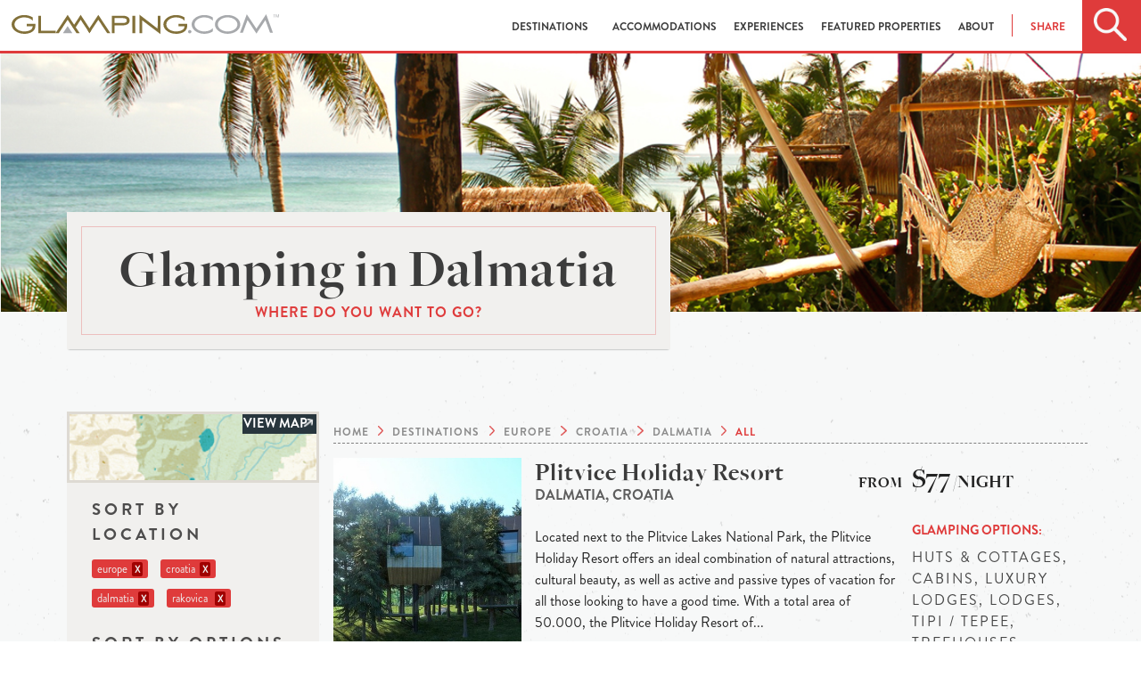

--- FILE ---
content_type: text/html; charset=utf-8
request_url: https://www.glamping.com/destinations/europe/croatia/dalmatia/?city=rakovica&great-for=families&experience=rafting
body_size: 9190
content:
<!doctype html>
<html class="no-js" lang="en" xmlns="http://www.w3.org/1999/xhtml" xmlns:fb="http://ogp.me/ns/fb#">
  

  <head>
    <meta charset="utf-8">
    <!--  <meta name="viewport" content="width=device-width, initial-scale=1.0"> -->
    <meta name="viewport" content="width=device-width, initial-scale=1.0,
                minimum-scale=1.0, maximum-scale=1.0, user-scalable=no">
    <meta http-equiv="Content-type" content="text/html; charset=utf-8">
    <meta name="keywords" content="">
    <meta name="description" content="Find the best dalmatia glamping destinations and spots in 2026 and plan the perfect holiday now. Cosy cabins and lodges, comfortable tents and treehouses for the best luxury camping experience.">
    
    <meta property="og:description" content="Find the best dalmatia glamping destinations and spots in 2026 and plan the perfect holiday now. Cosy cabins and lodges, comfortable tents and treehouses for the best luxury camping experience." />
    <meta property="og:image" content="https://www.glamping.com/static/assets/images/destinations-hero.png" />
    <meta property="og:title" content="Glamping In Dalmatia | Luxury Camping Desinations" />
    <meta property="og:url" content="https://www.glamping.com/destinations/europe/croatia/dalmatia/"/>

    
    <title>
Glamping In Dalmatia | Luxury Camping Desinations
 | Glamping.com</title>

    
    <link rel="shortcut icon" href="/static/assets/images/favicon.ico" type="image/x-icon" />

    <!-- favicons -->
    

    
  <link href="https://www.glamping.com/destinations/europe/croatia/dalmatia/" rel="canonical" />


    
    
    <link rel="stylesheet" href="https://use.fontawesome.com/releases/v5.0.10/css/all.css" integrity="sha384-+d0P83n9kaQMCwj8F4RJB66tzIwOKmrdb46+porD/OvrJ+37WqIM7UoBtwHO6Nlg" crossorigin="anonymous">
    <link rel="stylesheet" href="/static/bower_components/mapbox/mapbox.2f6b13041f10.css" />
    <!--<link rel="stylesheet" type="text/css" href="/static/bower_components/slick/slick.ee35937d6f06.css" />
         <link rel="stylesheet" type="text/css" href="/static/bower_components/slick/slick-theme.af0d4c14fdd9.css" />-->
    <link rel="stylesheet" href="/static/css/app.ba00c8e4960c.css">
    <link rel="stylesheet" type="text/css" href="/static/bower_components/jquery-ui/jquery-ui.min.a75e8060ec0d.css"/>

    


    

    

    
<!---->

    

    
  </head>
  <body id="search">
    
    

    
    <!-- Google Tag Manager -->
    <script>
     dataLayer = [];
    </script>
    <noscript><iframe src="//www.googletagmanager.com/ns.html?id=GTM-TSV9F3"
                      height="0" width="0" style="display:none;visibility:hidden"></iframe></noscript>
    <script>(function(w,d,s,l,i){w[l]=w[l]||[];w[l].push({'gtm.start':
                                                          new Date().getTime(),event:'gtm.js'});var f=d.getElementsByTagName(s)[0],
                                                                                                    j=d.createElement(s),dl=l!='dataLayer'?'&l='+l:'';j.async=true;j.src=
                                                                                                      '//www.googletagmanager.com/gtm.js?id='+i+dl;f.parentNode.insertBefore(j,f);
     })(window,document,'script','dataLayer','GTM-TSV9F3');</script>
    <!-- End Google Tag Manager -->
    
    
    <div id="wrapper">
      <div class="off-canvas-wrap" data-offcanvas>
        <div id="main" class="inner-wrap">
          <div id="nav_wrapper" class="sticky">
            <div id="glamping_nav">
              <div id="mobile_nav">
                <div class="glamping_search">
                  <div class="home_search track-click" data-ga-category="interaction" data-ga-action="click" data-ga-label="header_search"></div>
                </div>
                <div class="glamping_logo">
                  <a href="#"><img src="/static/assets/images/glamping_logo.68047759a649.png" class="unscrolled_logo" alt="Glamping.com Mobile Site"></a>
                  <a href="/"><img src="/static/assets/images/glamping_icon_black.ffd0317af278.png" class="scrolled_logo" alt="Glamping.com Mobile Site"></a>

                </div>
                <div class="glamping_hamburger">
                  <a href="/" class="right-off-canvas-toggle">
                    <div class="home_hamburger"></div>
                  </a>
                </div>
                <div id="mobile_search">
                  <div class="search_box ui-widget">
                    <div id="mobile_search_icon"></div>
                    <form id="search_form" action="/destinations/">
                      <input id="mobile_input" name="q" type="text" placeholder="Search Glamping.com">
                    </form>
                    <div id="close_search"></div>
                  </div>
                </div>
              </div>
              <div id="desktop_nav" class="skiptranslate">
                
                <div class="glamping_logo">
                  <a href="/">
                    <img src="/static/assets/images/glamping_logo.68047759a649.png" alt="Glamping.com Desktop Site" class="unscrolled_logo">
                    <svg class="scrolled_logo" width="100%" height="100%" viewBox="0 0 396 31" version="1.1" xmlns="http://www.w3.org/2000/svg" xmlns:xlink="http://www.w3.org/1999/xlink" xml:space="preserve" xmlns:serif="http://www.serif.com/" style="fill-rule:evenodd;clip-rule:evenodd;stroke-linejoin:round;stroke-miterlimit:1.41421;">
    <g transform="matrix(1,0,0,1,-52.9999,-42)">
        <g id="Layer-1" serif:id="Layer 1">
            <g transform="matrix(1,0,0,1,430,71.2)">
                <path d="M0,-29.2L-14.4,-7.3L-28.7,-29.2L-38.8,-1.3L-34.5,-1.3L-27.6,-20.4L-14.4,0L-1.2,-20.4L5.7,-1.3L10,-1.3L0,-29.2Z" style="fill:rgb(167,169,172);fill-rule:nonzero;"/>
            </g>
            <g transform="matrix(1,0,0,1,181.4,63.1998)">
                <path d="M0,-12.9L13.1,7.4L17.9,7.4L0,-20.3L-15.4,3.701L-13.1,7.4" style="fill:rgb(130,112,57);fill-rule:nonzero;"/>
            </g>
            <g transform="matrix(1,0,0,1,155.3,70.5999)">
                <path d="M0,-27.7L-11,-10.7L-8.8,-6.7L0,-20.3L13.1,0L15.4,-3.8L0,-27.7Z" style="fill:rgb(130,112,57);fill-rule:nonzero;"/>
            </g>
            <g transform="matrix(1,0,0,1,136,63.1998)">
                <path d="M0,-12.9L13.1,7.4L17.8,7.4L0,-20.3L-17.9,7.4L-13.1,7.4" style="fill:rgb(130,112,57);fill-rule:nonzero;"/>
            </g>
            <g transform="matrix(1,0,0,1,75.3999,54.7006)">
                <path d="M0,5.399L8.9,5.399C8.9,11.099 2.4,13.299 -3.6,13.299C-11.6,13.299 -18.1,8.599 -18.1,2.699C-18.1,-3.201 -11.6,-8 -3.6,-8C1.7,-8 6.4,-6 8.9,-2.901L8.9,-7.901C5.6,-10.101 1.2,-11.5 -3.6,-11.5C-14,-11.5 -22.4,-5.101 -22.4,2.699C-22.4,10.5 -14,16.899 -3.6,16.899C3.2,16.899 9.6,14.599 11.9,9.399C12.7,7.599 12.9,5.299 12.9,1.799L0,1.799L0,5.399Z" style="fill:rgb(130,112,57);fill-rule:nonzero;"/>
            </g>
            <g transform="matrix(1,0,0,1,96.7002,70.5992)">
                <path d="M0,-26.399L-4,-26.399L-4,0L21.6,0L21.6,-3.5L0,-3.5L0,-26.399Z" style="fill:rgb(130,112,57);fill-rule:nonzero;"/>
            </g>
            <g transform="matrix(1,0,0,1,300.2,58.1001)">
                <path d="M0,-1.5L0,2L8.899,2C8.899,7.7 2.399,9.9 -3.601,9.9C-11.601,9.9 -18.101,5.2 -18.101,-0.7C-18.101,-6.6 -11.601,-11.4 -3.601,-11.4C1.7,-11.4 6.399,-9.4 8.899,-6.3L8.899,-11.3C5.5,-13.6 1.2,-14.9 -3.601,-14.9C-14,-14.9 -22.4,-8.5 -22.4,-0.7C-22.4,7.1 -14,13.5 -3.601,13.5C3.2,13.5 9.6,11.2 11.899,6C12.7,4.2 12.899,1.9 12.899,-1.6L0,-1.6L0,-1.5ZM-30.9,5.7L-57.8,-15.4L-57.8,12.5L-53.8,12.5L-53.8,-6.9L-26.8,13.9L-26.8,-13.9L-30.8,-13.9L-30.9,5.7ZM-83,-2.8L-94.7,-2.8L-94.7,-10.3L-83,-10.3C-78.3,-10.3 -76.6,-9 -76.6,-6.6C-76.6,-4.1 -78.3,-2.8 -83,-2.8M-82.5,-13.9L-98.7,-13.9L-98.7,12.4L-94.7,12.4L-94.7,0.7L-82.6,0.7C-77.8,0.7 -72.4,-1 -72.4,-6.6C-72.3,-12.1 -77.8,-13.9 -82.5,-13.9M-68.2,12.5L-64.2,12.5L-64.2,-13.899L-68.2,-13.899L-68.2,12.5Z" style="fill:rgb(130,112,57);fill-rule:nonzero;"/>
            </g>
            <g transform="matrix(1,0,0,1,316.8,70.9004)">
                <path d="M0,-5C-1.399,-5 -2.5,-3.9 -2.5,-2.5C-2.5,-1.2 -1.399,0 0,0C1.3,0 2.5,-1.101 2.5,-2.5C2.5,-3.9 1.3,-5 0,-5" style="fill:rgb(167,169,172);fill-rule:nonzero;"/>
            </g>
            <g transform="matrix(1,0,0,1,136,67.7992)">
                <path d="M0,-5.099L-2.2,2.8L6.9,2.8L0,-7.899L-7,2.8L2.4,2.8" style="fill:rgb(167,169,172);fill-rule:nonzero;"/>
            </g>
            <g transform="matrix(1,0,0,1,319.6,57.3999)">
                <path d="M0,0C0,7.8 8.4,14.2 18.801,14.2C23.601,14.2 28,12.9 31.301,10.6L31.301,5.6C28.801,8.7 24.101,10.6 18.801,10.6C10.801,10.6 4.301,5.9 4.301,0C4.301,-5.9 10.801,-10.7 18.801,-10.7C24.101,-10.7 28.801,-8.7 31.301,-5.6L31.301,-10.6C27.9,-12.9 23.601,-14.2 18.801,-14.2C8.4,-14.2 0,-7.8 0,0" style="fill:rgb(167,169,172);fill-rule:nonzero;"/>
            </g>
            <g transform="matrix(1,0,0,1,372.9,46.8)">
                <path d="M0,21.2C-8,21.2 -14.5,16.5 -14.5,10.6C-14.5,4.7 -8,-0.1 0,-0.1C8,-0.1 14.5,4.7 14.5,10.6C14.6,16.5 8.1,21.2 0,21.2M0,-3.6C-10.4,-3.6 -18.801,2.8 -18.801,10.6C-18.801,18.4 -10.4,24.8 0,24.8C10.399,24.8 18.8,18.5 18.8,10.6C18.8,2.8 10.399,-3.6 0,-3.6" style="fill:rgb(167,169,172);fill-rule:nonzero;"/>
            </g>
            <g transform="matrix(1,0,0,1,444,46.7998)">
                <path d="M0,-4.5L0,-4L-1.5,-4L-1.5,0L-2.1,0L-2.1,-4L-3.6,-4L-3.6,-4.5L0,-4.5Z" style="fill:rgb(167,169,172);fill-rule:nonzero;"/>
            </g>
            <g transform="matrix(1,0,0,1,444.5,46.7998)">
                <path d="M0,-4.5L0.9,-4.5L2.2,-0.7L3.5,-4.5L4.4,-4.5L4.4,0L3.8,0L3.8,-2.6L3.8,-3.1L3.8,-3.8L2.5,0L1.9,0L0.6,-3.8L0.6,0L0,0L0,-4.5Z" style="fill:rgb(167,169,172);fill-rule:nonzero;"/>
            </g>
        </g>
    </g>
</svg>

                  </a>
                </div>
                
                
                <div id="desktop_menu">
                  
<ul><li><a href="/destinations" id="destinations_nav" data-ga-label="header_destinations" data-ga-action="click" data-ga-category="interaction"
        >
            Destinations
            
        </a></li><li><a href="/accommodations/" id="accommodations_nav" data-ga-label="header_accommodations" data-ga-action="click" data-ga-category="interaction"
        
        data-dropdown="accommodations-drop" data-options="is_hover:true; align:bottom"
        >
            Accommodations
            <b class="caret"></b></a><ul id="accommodations-drop" class="f-dropdown small drop"  data-dropdown-content><li id="accommodations-airstreams-trailers_nav"><a href="/accommodations/airstreams-trailers/">Airstreams &amp; Trailers</a></li><li id="accommodations-cabins_nav"><a href="/accommodations/cabins/">Cabins</a></li><li id="accommodations-huts-and-cottages_nav"><a href="/accommodations/huts-and-cottages/">Huts &amp; Cottages</a></li><li id="accommodations-lodging-suite-room_nav"><a href="/accommodations/lodging-suite-room/">Lodges</a></li><li id="accommodations-tents_nav"><a href="/accommodations/tents/">Tents</a></li><li id="accommodations-treehouses_nav"><a href="/accommodations/treehouses/">Treehouses</a></li><li id="accommodations-unique-and-unusual_nav"><a href="/accommodations/unique-and-unusual/">Unique &amp; Unusual</a></li><li id="accommodations-luxury-lodges-villas_nav"><a href="/accommodations/luxury-lodges-villas/">Villas</a></li><li id="accommodations-yurts_nav"><a href="/accommodations/yurts/">Yurts</a></li></ul></li><li><a href="/experiences/" id="experiences_nav" data-ga-label="header_experiences" data-ga-action="click" data-ga-category="interaction"
        
        data-dropdown="experiences-drop" data-options="is_hover:true; align:bottom"
        >
            Experiences
            <b class="caret"></b></a><ul id="experiences-drop" class="f-dropdown small drop"  data-dropdown-content><li id="experiences-atv-excursions_nav"><a href="/experiences/atv-excursions/">ATV Excursions</a></li><li id="experiences-beach-water_nav"><a href="/experiences/beach-water/">Beach &amp; Water </a></li><li id="experiences-fly-fishing_nav"><a href="/experiences/fly-fishing/">Fly-fishing</a></li><li id="experiences-horseback-riding_nav"><a href="/experiences/horseback-riding/">Horseback Riding</a></li><li id="experiences-mountain-biking_nav"><a href="/experiences/mountain-biking/">Mountain Biking</a></li><li id="experiences-rafting_nav"><a href="/experiences/rafting/">Rafting </a></li><li id="experiences-safari-wildlife-tours_nav"><a href="/experiences/safari-wildlife-tours/">Safari &amp; Wildlife Tours</a></li><li id="experiences-skiing_nav"><a href="/experiences/skiing/">Skiing</a></li><li id="experiences-snowmobiling_nav"><a href="/experiences/snowmobiling/">Snowmobiling</a></li><li id="experiences-spa-yoga_nav"><a href="/experiences/spa-yoga/">Spa &amp; Yoga </a></li><li id="experiences-wine-tasting_nav"><a href="/experiences/wine-tasting/">Wine Tasting</a></li></ul></li><li><a href="/featured-properties/" id="featured-properties_nav" data-ga-label="header_featured-properties" data-ga-action="click" data-ga-category="interaction"
        >
            Featured Properties
            
        </a></li><li><a href="/about/" id="about_nav" data-ga-label="header_about" data-ga-action="click" data-ga-category="interaction"
        
        data-dropdown="about-drop" data-options="is_hover:true; align:bottom"
        >
            About
            <b class="caret"></b></a><ul id="about-drop" class="f-dropdown small drop"  data-dropdown-content><li id="about-us_nav"><a href="/about-us/">About Us</a></li><li id="what-is-glamping_nav"><a href="/what-is-glamping/">What Is Glamping?</a></li><li id="join-the-collection_nav"><a href="/join-the-collection/">Join The Collection</a></li></ul></li></ul>

                  <ul id="header-share">
                    <li>
                      <a id="header-share-link" data-ga-action="click" data-options="is_hover:true; align:bottom" data-dropdown="header-share-drop">Share</a>
                      <ul id="header-share-drop" class="f-dropdown small drop" data-dropdown-content aria-hidden="true">
                        <li class="social_icon">
                          <a href="https://facebook.com/sharer.php?u=https%3A//www.glamping.com/destinations/europe/croatia/dalmatia/%3Fcity%3Drakovica%26great-for%3Dfamilies%26experience%3Drafting&amp;t=" target="_blank" class="track-click" data-ga-category="interaction" data-ga-action="click" data-ga-label="header_social"><i class="fab fa-facebook-f"></i></a>
                        </li>
                        <li class="social_icon">
                          <a href="https://twitter.com/home?status=%20https%3A//www.glamping.com/destinations/europe/croatia/dalmatia/%3Fcity%3Drakovica%26great-for%3Dfamilies%26experience%3Drafting" target="_blank" class="track-click" data-ga-category="interaction" data-ga-action="click" data-ga-label="header_social"><i class="fab fa-twitter"></i></a>
                        </li>
                        <li class="social_icon">
                          <a href="https://plus.google.com/share?url=https%3A//www.glamping.com/destinations/europe/croatia/dalmatia/%3Fcity%3Drakovica%26great-for%3Dfamilies%26experience%3Drafting%20" target="_blank" class="track-click" data-ga-category="interaction" data-ga-action="click" data-ga-label="header_social"><i class="fab fa-google-plus-g"></i></a>
                        </li>
                        
                        <li class="social_icon">
                          <a href="https://pinterest.com/pin/create/button/?url=https%3A//www.glamping.com/destinations/europe/croatia/dalmatia/%3Fcity%3Drakovica%26great-for%3Dfamilies%26experience%3Drafting%20" target="_blank" class="track-click" data-ga-category="interaction" data-ga-action="click" data-ga-label="header_social"><i class="fab fa-pinterest"></i></a>
                        </li>
                        
                      </ul>
                    </li>
                  </ul>

                  <div class="glamping_search">
                    <div class="home_search track-click" data-ga-category="interaction" data-ga-action="click" data-ga-label="header_search"></div>
                  </div>
                </div>
                <div id="destination_search">
                  <div class="search_box">
                    <div id="main_search"></div>
                    <form id="search_form" action="/destinations/">
                      <input id="desktop_input" name="q" type="text" placeholder="Search by location, name, or experience">
                      <button type="submit" class="button track-click" data-ga-category="button" data-ga-action="click" data-ga-label="search">
                        <span class="button_cta">Search</span>
                      </button>
                    </form>
                  </div>
                </div>
              </div>
            </div>
          </div>
          <!-- Offcanvas nav -->
          <nav class="right-off-canvas-menu">
            <ul id="off-canvas-links">
              <li id="destination_anchor"><a id="mobile_destinations" class="track-click" href="/destinations/" data-ga-category="interaction" data-ga-action="click" data-ga-label="header_destinations">Destinations</a></li>
              <li><a href="/accommodations/" class="track-click" data-ga-category="interaction" data-ga-action="click" data-ga-label="header_types">Accommodations</a></li>
              <li><a href="/experiences/" class="track-click" data-ga-category="interaction" data-ga-action="click" data-ga-label="header_types">Experiences</a></li>
              <li><a href="/featured-properties/" class="track-click" data-ga-category="interaction" data-ga-action="click" data-ga-label="header_types">Properties</a></li>
              <li>
                <a id="mobile_resources" href="/about-us/" class="track-click" data-ga-category="interaction" data-ga-action="click" data-ga-label="header_resources">About</a>

                <ul id="resources_dropdown" class="f-drop">
                  <li><a href="/about-us/">About Us</a></li>
                  <li><a href="/what-is-glamping/">What is Glamping?</a></li>
                  <li><a href="/availability-requests/" >Reserve a Stay</a></li>
                  <li><a href="/join-the-collection/" >Join The Collection</a></li>
                  <li><a href="https://blog.glamping.com">Blog</a></li>
                </ul>
                
              </li>
            </ul>
            <ul id="off-canvas-social">
              <a href="https://www.facebook.com/glampingdotcom" target="_blank" class="track-click" data-ga-category="interaction" data-ga-action="click" data-ga-label="header_social"><li class="social_icon"><i class="fab fa-facebook-f"></i></li></a>
              <a href="https://twitter.com/glampingdotcom" target="_blank" class="track-click" data-ga-category="interaction" data-ga-action="click" data-ga-label="header_social"><li class="social_icon"><i class="fab fa-twitter"></i></li></a>
              <a href="https://www.pinterest.com/glampingdotcom/" target="_blank" class="track-click" data-ga-category="interaction" data-ga-action="click" data-ga-label="header_social"><li class="social_icon"><i class="fab fa-pinterest"></i></li></a>
              <a href="https://plus.google.com/+Glampingcom/posts" target="_blank" class="track-click" data-ga-category="interaction" data-ga-action="click" data-ga-label="header_social"><li class="social_icon"><i class="fab fa-google-plus-g"></i></li></a>
            </ul>
          </nav>
          <!-- Dropdown Markup -->
          <div id="destinations_dropdown">
            <ul id="destinations">
              <li><a href="/destinations/north-america/">North America</a></li>
              <li><a href="/destinations/europe/">Europe</a></li>
              <li><a href="/destinations/europe/united-kingdom">United Kingdom</a></li>
              <li><a href="/destinations/south-america/">South America</a></li>
              <li><a href="/destinations/australia/">Australia</a></li>
              <li><a href="/destinations/oceania/">Oceania</a></li>
              <li><a href="/destinations/asia/">Asia</a></li>
              <li><a href="/destinations/africa/">Africa</a></li>
              <li><a href="/destinations/central-america-caribbean">Central America & Caribbean</a></li>
            </ul>
            <div class="close_dropdown">
              <img src="/static/assets/images/close_dropdown.3c51ca18c66b.png">
            </div>
          </div>

          <!-- Search Extensions -->
          <div id="predictive_search"></div>
          


<div id="destinations_page_flag" class="page_title" style="display:none;">Destinations</div>
  <!-- Mobile Filtering-->
  <div id="filter_wrapper">
    <div id="filter_refine">
        <div id="refine_icon">
        </div>
    </div>
    <div id="filter_map" style="display:none;">
        <div id="map_icon">
        </div>
    </div>
  </div>
  <div id="refine_panel">
    <div id="map_box"><!-- mapbox content --></div>
  </div>
  <div id="destinations_featured_image" class="show-for-large-up" ></div>
  <section id="destinations" class="section_wrapper">
        <div class="content-wrapper row medium-12 small-12 columns large-12 large-centered">
           <div class="card_wrapper small-12 medium-7 columns show-for-large-up">
             <div class="section_card title-card">
               <h1>
                 Glamping in Dalmatia
                 </h1>
               <h2>Where do you want to go?</h2>
             </div>
           </div>
           <aside id="left_column" class="medium-3 large-3 columns">
             <div id="mapbox_jump" class="track-click" data-ga-category="interaction" data-ga-action="click" data-ga-label="search_map">
               <span id="view_map">
                 View Map
               </span>
             </div>
             <form action="" method="get" id="destination_search">
               <label for="location">Sort By Location</label>
               
               <div class="badge">europe<a class="filter" href="/destinations/?city=rakovica&amp;great-for=families&amp;experience=rafting">X</a></div>
               

               
               <div class="badge">croatia<a class="filter" href="/destinations/europe/?city=rakovica&amp;great-for=families&amp;experience=rafting">X</a></div>
               

               
               <div class="badge">dalmatia<a class="filter" href="/destinations/europe/croatia/?city=rakovica&amp;great-for=families&amp;experience=rafting">X</a></div>
               

               
               <div class="badge">
                 rakovica
                 <a class="filter" href="/destinations/europe/croatia/dalmatia/?great-for=families&amp;experience=rafting">X</a>
               </div>
               

               <label for="options">Sort By Options</label>
               
               <button href="#" data-dropdown="setting" aria-controls="setting" aria-expanded="false"
                       class="search-dropdown-button track-click" id="search-dropdowns" data-ga-category="interaction"
                       data-ga-action="filter" data-ga-label="search_setting">
                 Setting <span class="caret"><img src="/static/assets/images/dropdown_arrow.png"></span>
               </button><br>
               <ul id="setting" data-dropdown-content class="f-dropdown" aria-hidden="true">
                 
                 
                 
                 
                 
                 <li><a class="filter" href="?setting=caves&amp;city=rakovica&amp;great-for=families&amp;experience=rafting">caves (1)</a></li>
                 
                 
                 
                 
                 
                 <li><a class="filter" href="?setting=countryside&amp;city=rakovica&amp;great-for=families&amp;experience=rafting">countryside (1)</a></li>
                 
                 
                 
                 
                 
                 
                 
                 
                 
                 
                 
                 
                 
                 
                 
                 
                 
                 
                 
                 <li><a class="filter" href="?setting=luxury&amp;city=rakovica&amp;great-for=families&amp;experience=rafting">luxury (1)</a></li>
                 
                 
                 
                 
                 
                 
                 
                 <li><a class="filter" href="?setting=national%20park&amp;city=rakovica&amp;great-for=families&amp;experience=rafting">national park (1)</a></li>
                 
                 
                 
                 
                 
                 
                 
                 
                 
                 
                 
                 
                 
                 
                 
                 
                 
                 
                 
                 
                 
                 
                 
               </ul>
               

               
               <div class="badge">
                 rafting
                 <a class="filter" href="/destinations/europe/croatia/dalmatia/?city=rakovica&amp;great-for=families">X</a>
               </div>
               

               
               <button href="#" data-dropdown="type" aria-controls="type" aria-expanded="false"
                       class="search-dropdown-button track-click" id="search-dropdowns" data-ga-category="interaction"
                       data-ga-action="filter" data-ga-label="search_type">
                 Accommodation <span class="caret"><img src="/static/assets/images/dropdown_arrow.png"></span>
               </button><br>
               <ul id="type" data-dropdown-content class="f-dropdown" aria-hidden="true">
                 
                 
                 
                 
                 
                 
                 
                 <li><a class="filter" href="?type=cabins&amp;city=rakovica&amp;great-for=families&amp;experience=rafting">cabins (1)</a></li>
                 
                 
                 
                 
                 
                 
                 
                 <li><a class="filter" href="?type=huts%20%26%20cottages&amp;city=rakovica&amp;great-for=families&amp;experience=rafting">huts &amp; cottages (1)</a></li>
                 
                 
                 
                 
                 
                 <li><a class="filter" href="?type=luxury%20lodges&amp;city=rakovica&amp;great-for=families&amp;experience=rafting">luxury lodges (1)</a></li>
                 
                 
                 
                 
                 
                 <li><a class="filter" href="?type=tipi%20/%20tepee&amp;city=rakovica&amp;great-for=families&amp;experience=rafting">tipi / tepee (1)</a></li>
                 
                 
                 
                 
                 
                 <li><a class="filter" href="?type=treehouses&amp;city=rakovica&amp;great-for=families&amp;experience=rafting">treehouses (1)</a></li>
                 
                 
                 
                 
                 
                 
                 
                 
                 
                 
                 
               </ul>
               

               
               <div class="badge">
                 families
                 <a class="filter" href="/destinations/europe/croatia/dalmatia/?city=rakovica&amp;experience=rafting">X</a>
               </div>
               

               <label for="price-ranges">Sort By Price</label>
               <div id="price-ranges">
                 <div class="row">
                   <div class="small-12 columns">
                     <input type="checkbox" id="price-0" name="price-range" value="0-99"  />
                     <label for="price-0" class="subtle">Less than $100</label>
                   </div>
                 </div>
                 <div class="row">
                   <div class="small-12 columns">
                     <input type="checkbox" id="price-1" name="price-range" value="100-199"  />
                     <label for="price-1" class="subtle">$100 to $199</label>
                   </div>
                 </div>
                 <div class="row">
                   <div class="small-12 columns">
                     <input type="checkbox" id="price-2" name="price-range" value="200-499"  />
                     <label for="price-2" class="subtle">$200 to $499</label>
                   </div>
                 </div>
                 <div class="row">
                   <div class="small-12 columns">
                     <input type="checkbox" id="price-3" name="price-range" value="500+"  />
                     <label for="price-3" class="subtle">More than $500</label>
                   </div>
                 </div>
                 
               </div>
               <button id="filter-submit" type="submit" class="button expand">Filter</button>
             </form>
           </aside>
           <section id="destination_feed" class="columns small-12 medium-9">
             <div id="mapbox_holder"></div>
             <div id="the_breadcrumbs">
               <ul itemscope itemtype="https://schema.org/BreadcrumbList">
                 <li itemprop="itemListElement" itemscope itemtype="https://schema.org/ListItem">
                   <a href="/" itemprop="item">
                     <span itemprop="name">
                       Home
                     </span>
                   </a>
                   <meta itemprop="position" content="1" />
                 </li>
                 <li itemprop="itemListElement" itemscope itemtype="https://schema.org/ListItem">
                   <a href="/destinations/" itemprop="item">
                     <span itemprop="name">
                       Destinations
                     </span>
                   </a>
                   <meta itemprop="position" content="2" />
                 </li>
                 
                 <li itemprop="itemListElement" itemscope itemtype="https://schema.org/ListItem">
                   <a href="/destinations/europe/" itemprop="item">
                     <span itemprop="name">
                       europe
                     </span>
                   </a>
                   <meta itemprop="position" content="3" />
                 </li>
                 
                 
                 <li itemprop="itemListElement" itemscope itemtype="https://schema.org/ListItem">
                   <a href="/destinations/europe/croatia/" itemprop="item">
                     <span itemprop="name">
                       croatia
                     </span>
                   </a>
                   <meta itemprop="position" content="4" />
                 </li>
                 
                 
                 <li itemprop="itemListElement" itemscope itemtype="https://schema.org/ListItem">
                   <a href="/destinations/europe/croatia/dalmatia/" itemprop="item">
                     <span itemprop="name">
                       dalmatia
                     </span>
                   </a>
                   <meta itemprop="position" content="5" />
                 </li>
                 
                 <li id="filter">All</li>
               </ul>
             </div>
             
             

          <!--  Desktop Display results... -->
          
          
<div class="destination_listing row show-for-medium-up">
  <a href="/destination/europe/dalmatia/rakovica/plitvice-holiday-resort/">
    <div class="destination_image large-3 columns" style="background-image:url('/static/media/uploads/property/Plitvice_Holiday_Resort/slide/.thumbnails/glamping_croatia_plitvice_holiday_resort_treehouse_exterior-.jpg/glamping_croatia_plitvice_holiday_resort_treehouse_exterior--710x450.jpg')">
    </div>
  </a>

  <div class="content medium-6 large-6 columns">
    <div class="headline_wrapper">
      <h2>Plitvice Holiday Resort</h2>
      <h3>
        dalmatia, croatia
      </h3>
    </div>


    <div class="copy_wrapper" >
      <div class="destination_copy" >Located next to the Plitvice Lakes National Park, the Plitvice Holiday Resort offers an ideal combination of natural attractions, cultural beauty, as well as active and passive types of vacation for all those looking to have a good time. With a total area of 50.000, the Plitvice Holiday Resort of...</div>
      <a class="button destination_jump track-click" href="/destination/europe/dalmatia/rakovica/plitvice-holiday-resort/" data-ga-category="button" data-ga-action="click" data-ga-label="search_viewdetails">View Details</a>
    </div>
  </div>


  <div class="options_wrapper medium-6 large-2 columns">
    <div class="price_wrapper_desktop">
      
      <div>
        <span>$77</span>
        
        /night
        
      </div>
      
    </div>
    <h3>Glamping Options</h3>
    <div class="destination_options">
      <span class="desktop_options">
        
        
        Huts &amp; Cottages,
        
        Cabins,
        
        Luxury Lodges,
        
        Lodges,
        
        Tipi / Tepee,
        
        Treehouses
        
      </span>
      <div class="tipi option"></div>
      <div class="tent option"></div>

      

      
    </div>
  </div>

</div> <!-- Desktop -->


<!-- Mobile Display results... -->
<div class="destination_listing row show-for-small-only">

  <a class="mobile-link" href="/destination/europe/dalmatia/rakovica/plitvice-holiday-resort/">
    <div class="destination_image small-4 large-3 columns" style="background-image:url('/static/media/uploads/property/Plitvice_Holiday_Resort/slide/.thumbnails/glamping_croatia_plitvice_holiday_resort_treehouse_exterior-.jpg/glamping_croatia_plitvice_holiday_resort_treehouse_exterior--710x450.jpg')">
    </div>

    <div class="content small-8 columns">
      <div class="headline_wrapper">
        <h2>Plitvice Holiday Resort</h2>
        <h3>
          dalmatia, croatia
        </h3>
      </div>
      <div class="price_wrapper_mobile">
        <div>
          
          <span>$77</span>
          
          /night
          
          
        </div>
      </div>
    </div>
  </a>

  <div class="options_wrapper small-12  columns">

    <div class="destination_options">

      <div class="mobile_options">
        
        <div class="option huts-and-cottages" style="background-image: url(/static/media/uploads/icons/glamping/types/black/gdc_category_icons_black_0009_hut.png)" ></div>
        
        <div class="option cabins" style="background-image: url(/static/media/uploads/icons/glamping/type/cabinneering.svg)" ></div>
        
        <div class="option luxury-lodges" style="background-image: url(/static/media/uploads/icons/glamping/types/black/gdc_category_icons_black_0011_luxury-lodge.png)" ></div>
        
        <div class="option lodging-suite-room" style="background-image: url(/static/media/uploads/icons/glamping/types/black/gdc_category_icons_black_0013_lodge.png)" ></div>
        
        <div class="option tipi" style="background-image: url(/static/media/uploads/icons/glamping/type/tipee.svg)" ></div>
        
        <div class="option treehouses" style="background-image: url(/static/media/uploads/icons/glamping/types/black/gdc_category_icons_black_0010_treehouse.png)" ></div>
        
      </div>

      
      
    </div>
  </div>
</div><!-- mobile -->

          
          
          <div id="pagination">
              
<div class="pagination">
    
        <span class="disabled prev">&lsaquo;&lsaquo; previous</span>
    
    
        
            
                <span class="current page">1</span>
            
        
    
    
        <span class="disabled next">next &rsaquo;&rsaquo;</span>
    
</div>


          </div>
      </div>
    </section>
</section>

        </div>
      </div>
    </div>
    <div id="footer">
      <div id="footer_wrapper">
        <div id="footer_logo">
          <img src="/static/assets/images/glamping_icon.f1864bfdb145.png" alt="Glamping.com sitemap and footer." />
        </div>
        <section id="sitemap" class="row">
          <!-- Site Map -->
          <ul class="small-12 medium-6 columns">
            <li><a href="/destinations/" class="sitemap_cat">Destinations</a></li>
            <li><a href="/accommodations/" class="sitemap_cat">Accommodations</a></li>
            <li><a href="/what-is-glamping/">What is Glamping?</a></li>
            <li>
              <a href="#" class="sitemap_cat">About</a>
              <ul>
                <li class="sitemap_sub">
                  <a href="/about-us/">About Us</a>
                </li>
                <li class="sitemap_sub">
                  <a href="/for-the-media/">For the Media</a>
                </li>
                <li class="sitemap_sub">
                  <a href="/terms/">Terms &amp; Privacy</a>
                </li>
              </ul>
            </li>
            
            <div id="google_translate_element"></div>
            <script type="text/javascript">
             function googleTranslateElementInit() {
               new google.translate.TranslateElement(
                 {
                   pageLanguage: 'en',
                   includedLanguages: 'de,en,es,fr,it,pt',
                   layout: google.translate.TranslateElement.InlineLayout.SIMPLE,
                   autoDisplay: false,
                   gaTrack: true,
                   gaId: 'UA-30985479-1'
                 },
                 'google_translate_element'
               );
             }
            </script>
            <script type="text/javascript" src="//translate.google.com/translate_a/element.js?cb=googleTranslateElementInit"></script>
          </ul>
          <ul class="small-12 medium-6 columns">
            <li>
              <a class="sitemap_cat">The Collection</a>
              <ul>
                <li class="sitemap_sub">
                  <a href="https://partnercentral.glamping.com" target="_blank">Partner Central</a>
                </li>
                <li class="sitemap_sub">
                  <a href="/join-the-collection/">Apply to Join/List Your Property</a>
                </li>
                <li class="sitemap_sub">
                  <a href="/about/site-badge/">Site Badge</a>
                </li>
              </ul>
            </li>
            <li><a href="/news/" class="sitemap_cat">News</a></li>
            <li><a href="https://blog.glamping.com" class="sitemap_cat">Blog</a></li>
          </ul>
          <small class="hide-for-small">© 2026 Glamping.com, all rights reserved.</small>
        </section>

        <section id="social_connect">
          <h1>Be in the know about all things Glamping.</h1>
          <h2>Sign up to receive exclusive information and updates.</h2>
          <div id="mc_embed_signup">
            <form action="//glamping.us15.list-manage.com/subscribe/post?u=32312cf8f7185cd4014c8d00e&amp;id=edd028d254" method="post" id="mc-embedded-subscribe-form" name="mc-embedded-subscribe-form" class="validate" target="_blank" novalidate>
              <div id="mc_embed_signup_scroll">
                <div class="mc-field-group">
                  <input type="email" value="" name="EMAIL" class="required email" id="mce-EMAIL" placeholder="Enter Email Address">
                </div>
                <div id="mce-responses" class="clear">
                  <div class="response" id="mce-error-response" style="display:none"></div>
                  <div class="response" id="mce-success-response" style="display:none"></div>
                </div>    <!-- real people should not fill this in and expect good things - do not remove this or risk form bot signups-->
                <div style="position: absolute; left: -5000px;" aria-hidden="true"><input type="text" name="b_32312cf8f7185cd4014c8d00e_edd028d254" tabindex="-1" value=""></div>
                <div class="clear">
                  <button type="submit" name="subscribe" id="mc-embedded-subscribe" class="button track-click" data-ga-category="form" data-ga-action="submit" data-ga-label="footer_newsletter">Sign Up</button>
                </div>
              </div>
            </form>
          </div>

          <ul id="footer_social">
            <a href="https://www.facebook.com/glampingdotcom" target="_blank" class="track-click" data-ga-category="interaction" data-ga-action="click" data-ga-label="footer_social"><li class="social_icon"><img src="/static/assets/images/FB.ee4c831c519f.png"></li></a>
            <a href="https://instagram.com/glampingdotcom/" target="_blank" class="track-click" data-ga-category="interaction" data-ga-action="click" data-ga-label="footer_social"><li class="social_icon"><img src="/static/assets/images/Instagram.3214baa99461.png"></li></a>
            <a href="https://twitter.com/glampingdotcom" target="_blank" class="track-click" data-ga-category="interaction" data-ga-action="click" data-ga-label="footer_social"><li class="social_icon"><img src="/static/assets/images/Twitter.0bf85f6266a2.png"></li></a>
            <a href="https://www.pinterest.com/glampingdotcom/" target="_blank" class="track-click" data-ga-category="interaction" data-ga-action="click" data-ga-label="footer_social"><li class="social_icon"><img src="/static/assets/images/Pinterest.e8fea7e72fd2.png"></li></a>
            <a href="https://plus.google.com/+Glampingcom/posts" target="_blank" class="track-click" data-ga-category="interaction" data-ga-action="click" data-ga-label="footer_social"><li class="social_icon"><img src="/static/assets/images/Google.b6d2d7f4fac6.png"></li></a>
            <a href="https://www.youtube.com/user/glampingdotcom" target="_blank" class="track-click" data-ga-category="interaction" data-ga-action="click" data-ga-label="footer_social"><li class="social_icon"><img src="/static/assets/images/youtube.png"></li></a>
          </ul><br>
          <div class="triplogo hide-for-small-only">
            <small>Ratings and Reviews Powered by</small>
            <img src="/static/assets/images/tripadvisor_new.4d1168e3259f.png">
            <a href="http://www.tripadvisor.com/pages/terms.html" target="_blank">&copy; TripAdvisor 2018</a>
          </div>
          <div class="triplogomobile show-for-small-only">
            <small>Ratings and Reviews Powered by</small>
            <img src="/static/assets/images/tripadvisor_new.4d1168e3259f.png">
            <a href="http://www.tripadvisor.com/pages/terms.html" target="_blank">© TripAdvisor 2018</a>
          </div>
        </section>

        <div id="footer_bottom" class="sitemap_wrapper">
          <small>© 2026 Glamping.com, all rights reserved.</small>
        </div>
      </div>
      <div id="mobile_sitemap"></div>
      
      <script src="/static/bower_components/modernizr/modernizr.min.65f1d21d5fcc.js"></script>
      <script src="/static/bower_components/jquery/dist/jquery.min.763b58976a37.js"></script>
      <script src="/static/bower_components/fastclick/lib/fastclick.min.a0fc6c24d1f3.js"></script>
      <script src="/static/bower_components/jquery.cookie/jquery.cookie.min.a5283b23e629.js"></script>

      <script src="https://cdnjs.cloudflare.com/ajax/libs/foundation/5.5.3/js/foundation.min.js"></script>

      <script src="/static/bower_components/quick-event-tracking/jquery.building-blocks.googleanalytics.2df5f09e3f51.js"></script>
      <script src="/static/bower_components/mapbox/mapbox.21f9b8cffb21.js"></script>

      <script type="text/javascript" src="/static/js/jquery-ui.min.d935d506ae9c.js"></script>
      <script type="text/javascript" src="/static/bower_components/slick/slick.min.e89ab0412e15.js"></script>
      <script type="text/javascript" src="/static/js/jquery.fittext.min.45db6eb0341a.js"></script>
      <script type="text/javascript" src="/static/js/validator.f96bebf79541.js"></script>
      <script type="text/javascript" src="/static/js/readmore.min.7219c8f07201.js"></script>

      <script src="/static/js/build/production.min.9002220541d3.js"></script>
      <script>
       $(function(){
         $('.track-click').gaTrackEventUnobtrusive({
           useEvent: true,
           useLabel: true,
           event: 'click'
         });
         // dataLayer.push({'event': 'event_name'});
         // dataLayer.push({'event': 'hi_ryan'});
       });
      </script>
      
      
<script src="/static/bower_components/foundation/js/foundation/foundation.dropdown.898baee80413.js"></script>
<script src="https://cdnjs.cloudflare.com/ajax/libs/URI.js/1.19.0/URI.min.js"></script>
<script>
 var applyPriceFilter = function(url) {
     var params = url.search(true);
     var prices = [];
     var priceInputs = document.getElementsByName("price-range");
     for (var i = 0; i < priceInputs.length; i++) {
         var price = priceInputs[i];
         if (price.checked) {
             prices.push(price.value);
         }
     }
     params['price-range'] = prices;
     url.search(params);
     url.build();
     window.location.href = url.toString();
 };

 $(".filter").click(function(event) {
     event.preventDefault();
     var link = $(this).attr('href');
     var url = new URI(link);
     applyPriceFilter(url);
 });

 $("#filter-submit").click(function(event) {
     event.preventDefault();
     var url = new URI(document.location);
     applyPriceFilter(url);
 });
</script>


      
      
    </div>
  </body>
</html>
